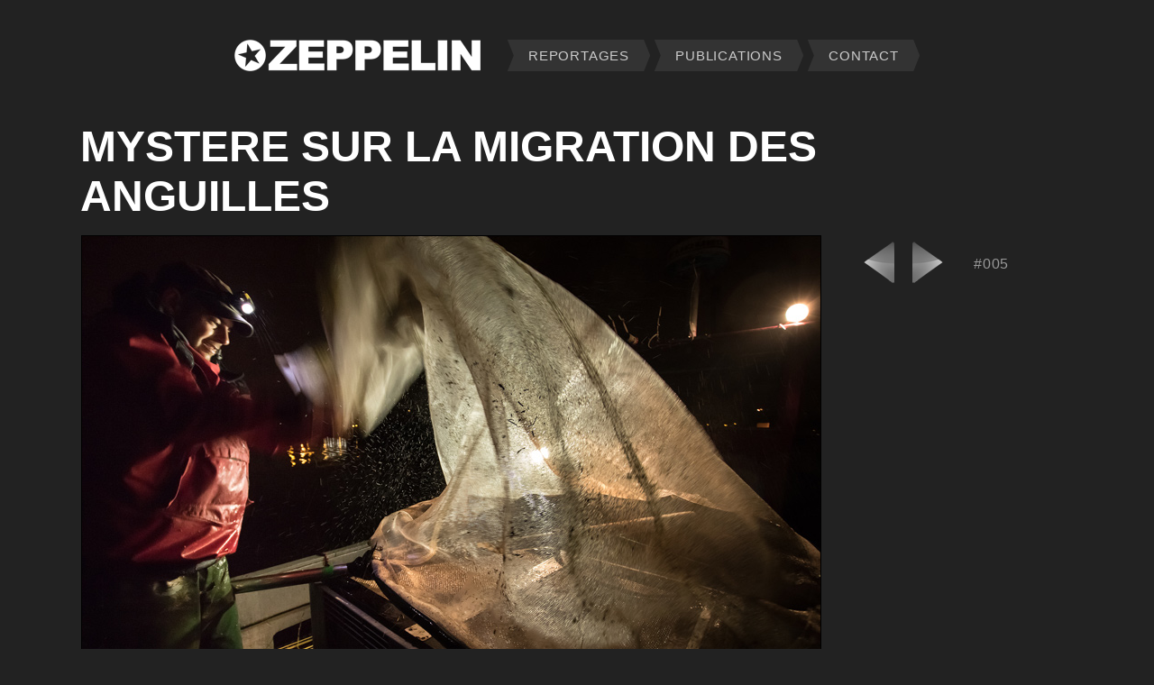

--- FILE ---
content_type: text/html
request_url: https://zeppelin-geo.com/galeries/france/anguilles/pages/005.htm
body_size: 2096
content:
<!DOCTYPE html>
<html>
<head>
<meta http-equiv="content-type" content="text/html; charset=utf-8">
<title>[France] Mystère sur la migration des anguilles</title>
<link href="../../../../style.css" rel="stylesheet" type="text/css"><link rel="SHORTCUT ICON" href="../../../../images/zp1.ico">

<script type="text/JavaScript">
<!--
function MM_swapImgRestore() { //v3.0
  var i,x,a=document.MM_sr; for(i=0;a&&i<a.length&&(x=a[i])&&x.oSrc;i++) x.src=x.oSrc;
}

function MM_preloadImages() { //v3.0
  var d=document; if(d.images){ if(!d.MM_p) d.MM_p=new Array();
    var i,j=d.MM_p.length,a=MM_preloadImages.arguments; for(i=0; i<a.length; i++)
    if (a[i].indexOf("#")!=0){ d.MM_p[j]=new Image; d.MM_p[j++].src=a[i];}}
}

function MM_findObj(n, d) { //v4.01
  var p,i,x;  if(!d) d=document; if((p=n.indexOf("?"))>0&&parent.frames.length) {
    d=parent.frames[n.substring(p+1)].document; n=n.substring(0,p);}
  if(!(x=d[n])&&d.all) x=d.all[n]; for (i=0;!x&&i<d.forms.length;i++) x=d.forms[i][n];
  for(i=0;!x&&d.layers&&i<d.layers.length;i++) x=MM_findObj(n,d.layers[i].document);
  if(!x && d.getElementById) x=d.getElementById(n); return x;
}

function MM_swapImage() { //v3.0
  var i,j=0,x,a=MM_swapImage.arguments; document.MM_sr=new Array; for(i=0;i<(a.length-2);i+=3)
   if ((x=MM_findObj(a[i]))!=null){document.MM_sr[j++]=x; if(!x.oSrc) x.oSrc=x.src; x.src=a[i+2];}
}
//-->
</script>

<!-- Google Analytics (gtag.js) ------>
<script async src="https://www.googletagmanager.com/gtag/js?id=G-TWH6JNM1Y4"></script>
<script>
  window.dataLayer = window.dataLayer || [];
  function gtag(){dataLayer.push(arguments);}
  gtag('js', new Date());
  gtag('config', 'G-TWH6JNM1Y4');
</script>

<!----------------- Pas de marge sous les photos -------------------->
<style type="text/css">   
.nomarge {
	vertical-align: middle;
	display: block;	
	}
</style>

<!-- Google Analytics (gtag.js) ------>
<script async src="https://www.googletagmanager.com/gtag/js?id=G-TWH6JNM1Y4"></script>

<script>
  window.dataLayer = window.dataLayer || [];
  function gtag(){dataLayer.push(arguments);}
  gtag('js', new Date());
  gtag('config', 'G-TWH6JNM1Y4');
</script>

</head>

<body>
<center>

<table><tr height=40><td></td></tr></table>
<table align=center border=0 cellpadding=0 cellSpacing=0>
<tr>
<td width=250><a href="../../../../index.htm"><img class="nomarge" src="../../../../images/zeppelin_index.png"></a></td>
<td width=30></td>
<td width=8><img class="nomarge" src="../../../../images/onglet_narrow_left.png"></td><td width=15 bgcolor=#333333 align=center></td><td width=15 bgcolor=#333333 align=center><a href="../../../../reportages.htm"><h0a>REPORTAGES</h0a></a></td><td width=15 bgcolor=#333333 align=center></td><td width=8><img class="nomarge" src="../../../../images/onglet_narrow_right.png"></td>
<td width=5></td>
<td width=8><img class="nomarge" src="../../../../images/onglet_narrow_left.png"></td><td width=15 bgcolor=#333333 align=center></td><td width=15 bgcolor=#333333 align=center><a href="../../../../publications.htm"><h0a>PUBLICATIONS</h0a></a></td><td width=15 bgcolor=#333333 align=center></td><td width=8><img class="nomarge" src="../../../../images/onglet_narrow_right.png"></td>
<td width=5></td>
<td width=8><img class="nomarge" src="../../../../images/onglet_narrow_left.png"></td><td width=15 bgcolor=#333333 align=center></td><td width=15 bgcolor=#333333 align=center><a href="../../../../contact.htm"><h0a>CONTACT</h0a></a></td><td width=15 bgcolor=#333333 align=center></td><td width=8><img class="nomarge" src="../../../../images/onglet_narrow_right.png"></td>
</tr>
</table>
<table><tr height=50><td></td></tr></table>

      <a name="top"></a>
     <table width=1106 align=center cellspacing=0 cellpadding=2 border=0>
    <tr valign="bottom" height=50>
   <td><h1c>
MYSTERE SUR LA MIGRATION DES ANGUILLES
   </h1c>
   </td>
    </tr>
     </table>
      <table><tr height=10><td><!--interligne titre-photo--></td></tr></table>

         <table width=1100 align=center cellspacing=0 cellpadding=0 border=0>
         <tr>
         <td width=821 height=548 rowspan=2 valign=bottom>
         <a href="../anguilles.htm"><img title="revenir à la table" border=1 style="border-color:#000000" src="../images/005.jpg"></a>
         </td>
         <td width=29 rowspan=2 valign=bottom><!--colonne vide-->
         </td>
         <td width=140 height=60 valign=middle>

         <a href="004.htm#top" onMouseOut="MM_swapImgRestore()" onMouseOver="MM_swapImage('precedent','','../../../../images/precedent_survol.png',1)">
         <img title="précédent" border=0 src="../../../../images/precedent.png" name="precedent"></a>
         <a href="006.htm#top" onMouseOut="MM_swapImgRestore()" onMouseOver="MM_swapImage('suivant','','../../../../images/suivant_survol.png',2)">
         <img title="suivant" border=0 src="../../../../images/suivant.png" name="suivant"></a>

      </td>
     <td width=110 height=60><h3g>#005</h3g></td>
    </tr>
   <tr>
  <td valign=bottom colspan=2>
 <div align="left">
<h3d>

Eddy est civelier sur la Loire. Il pêche des civelles, c'est-à-dire des alevins d'anguille.

<!----------légende------------>

<br>
 <br><h3h>Nantes, France</h3h>
  <br><h3i>47°12'22''N 1°34'17''W</h3i>
   </h3d></div>
    </td>
     </tr>
      <tr>
       <td width=820 height=15 vAlign=bottom><h3e>© LUCAS SANTUCCI /&nbsp;AGENCE&nbsp;ZEPPELIN</h3e>
        </td>
         <td><!--colonne vide--></td>
          <td colspan=2><!--case droite vide--></td>
           </tr>
            </table>
             <br>

<table align=center cellspacing=0 cellpadding=0 width="1100" border=0> 
<tr valign="top">
<td width=600>
<div align="left">
<hr noshade size="1" color=#000000>
<h3f>
Tous droits réservés. Aucune image du site ne peut être reproduite sans l'autorisation écrite de l'agence Zeppelin.
<br>All rights reserved. Content on this website may not be used without licensing or permission of Zeppelin Agency.
<br><br><br><br>
</h3f>
</div>
</td>
<td width=500></td>
</tr>
</table>

</center>
</body>
</html>

--- FILE ---
content_type: text/css
request_url: https://zeppelin-geo.com/style.css
body_size: 2867
content:
body{
	margin:0px;
	
	font-family: calibri, geneva, helvetica, sans-serif;
	font-size : 1em;
	background-color: #222222;
	color: #ffffff;
	}

html {		
	overflow-y: scroll;
	font-size: 100%;
	}

a	{
	text-decoration:none;
	font-weight: normal;
	color: #999999;
	}
a:hover
	{
	font-weight: normal;
	color: #ffffff;
	}
a:active
	{
	font-weight: normal;
	}



@media all and (max-width: 1024px)
{#disparition1024 {display: none;}}
@media all and (max-width: 640px)
{#disparition640 {display: none;}}




h0a { /* onglets en HAUT DE PAGE */
	font-size: 0.96em;
	letter-spacing: 0.05em;
	color: #cccccc;
	text-align: left;
	vertical-align: middle;
	/* text-decoration:none; */
	}

h0b { /* boutons facebook, instagram... dans INDEX */
	font-size: 0.9em;
	letter-spacing: 0.035em;
	}

h1a { /* titre dans TETIERE de REPORTAGE */
	font-size: 3em;
	line-height: 1em;
	font-weight: bold;
	}

h2a{ /* lieu dans TETIERE de REPORTAGE */
	font-size: 1em;
	color: #CC6666;
	vertical-align: middle;
	text-decoration: none;
	}

h2b{ /* copyright dans TETIERE de REPORTAGE */
	font-size: 1em;
	color: #888888;
	vertical-align: middle;
	text-decoration: none;
	}
	
h3a { /* texte (dont TETIERE) dans REPORTAGE */
	font-size : 1.15em;
	line-height: 1.45em;
	text-align: left;
	vertical-align: top;
	text-decoration: none;
	}
	
/* h3, h3b et h3c : A SUPPRIMER DES QUE POSSIBLE = UTILE POUR LE SITE EN LIGNE... INUTILE POUR LE SITE OFFLINE */
h3 { /* texte dans UNE DE REPORTAGE */
font-size : 1.15em; line-height: 1.45em; vertical-align: top; text-decoration:none;	}
h3b { /* texte dans REPORTAGE */
font-size : 1.1em; letter-spacing: 0.015em; line-height: 1.45em; color: #ffffff; font-style: normal; font-weight: normal; text-align: left; vertical-align: top; text-decoration:none;}
h3c { /* lire la suite dans UNE DE REPORTAGE version from style2022 */
font-size : 1em; line-height: 1.6em; color: #ff9999;	font-family : calibri, geneva, helvetica, sans-serif; font-style: normal; font-weight: normal; text-align: left; vertical-align: top; text-decoration: none;}

h3d { /* légende dans 1PAGE-1PHOTO */
	font-size : 0.75em;
	text-align: left;
	text-decoration: none;
	}



h3e { /* copyright sous photo dans 1PAGE-1PHOTO */
	font-size : 0.75em;
	color: #999999;
	text-align: left;
	text-decoration: none;
	}

h3f { /* droits réservés dans 1PAGE-1PHOTO */
	font-size : 0.75em;
	color: #000000;
	text-align: left;
	text-decoration: none;
	}

h3g { /* numéro # dans 1PAGE-1PHOTO */
	color: #999999;
	font-size : 1.0em;
	letter-spacing: 0.05em;
	text-align: left;
	text-decoration: none;
	}

h3h { /* lieu dans 1PAGE-1PHOTO */
	font-size : 1.2em; /* normalement 0.9em mais y'a "h3d" en élément parent */
	font-weight: bold;
	text-align: left;
	text-decoration: none;
	}

h3i { /* gps dans 1PAGE-1PHOTO */
	color: #999999;
	font-size : 0.9em; /* normalement 0.75em mais y'a "h3d" en élément parent */
	text-align: left;
	text-decoration: none;
	}




/*****************************************************************/
/***************************** TEXTE *****************************/
/*****************************************************************/

h4b { /* sous-titre dans TEXTE DE REPORTAGE */
	font-size: 2.5em;
	text-align: left;
	vertical-align: middle;
	text-decoration: none;
	}

h4d { /* légende dans TEXTE DE REPORTAGE */
	color: #cccccc;
	font-size: 0.9em;
	text-align: left;
	vertical-align: top;
	}
	
#col_short2024 { /* colonnes in TEXTE */
  column-width: 510px;  /* largeur minimale d'une colonne (338px ou 21em...) 32em */
  column-count: 2;		/* nombre de colonnes. si non utilisé = nb automatique ds largeur dispo 2 */
  column-gap: 32px; 	/* espace entre chaque colonne, par défaut = 1em (NB. 2em = 32px) 2em */
/* height: ; */			/* hauteur contrainte */
/* max-height: ; */		/* hauteur contrainte */
	}

/*****************************************************************/
/************************* fin de TEXTE **************************/
/*****************************************************************/




/***************************************************************/
/****************** ombrages in DIAPO ******************/
/***************************************************************/

.diapo {
	border: 0px solid #fff;
	-moz-box-shadow: 8px 8px 12px #aaa; 
	-webkit-box-shadow: 8px 8px 12px #aaa; 
	box-shadow: 8px 8px 12px #000000; <!-- gris invisible sur photo, mieux vaut noir -->
	}





/***************************************************************/
/****************** pied de page in REPORTAGE ******************/
/***************************************************************/
	  
.auteur { 
      position: relative;
      width: 100%;
      /* height: 300px; */
	  background-color: #111111; 
	  }

.portrait {
	float: left;
	margin-right: 15px; /* Marge pour séparer la photo (BIO) du texte */ }

.voiraussi { 
      position: relative;
      width: 100%;
      /* height: 300px; */
	  background-color: #222222; 
	  }

h5a { /* auteur dans PIED DE PAGE */
	font-size: 1em;
	color: #666666;
	line-height: 1.3em;
	font-weight: bold;
	vertical-align: top;
	}

h5b { /* nom et titre dans PIED DE PAGE */
	font-size: 1em;
	line-height: 1.3em;
	font-weight: bold;
	vertical-align: top;
	}

h5c { /* voir aussi dans PIED DE PAGE */
	font-size: 1em;
	color: #777777;
	line-height: 1.3em;
	font-weight: bold;
	vertical-align: top;
	}

h5d { /* texte dans PIED DE PAGE */
	font-size: 1em;
	line-height: 0.01em;
	text-align: left;
	vertical-align: middle;
	}

/***************************************************************/
/************* fin de PIED DE PAGE in REPORTAGE ****************/
/***************************************************************/








/*****************************************************************/
/*************************** PANORAMA ****************************/
/*****************************************************************/

h1c { /* titre dans UNE DE REPORTAGE*/
	font-size: 3.0em;
	font-weight: bold;
	}

h6a { /* légende dans PANORAMA */
	font-size: 0.9em;
	text-align: left;
	vertical-align: top;
	}

h6b { /* lieu dans PANORAMA */
	color: #999999;
	font-size: 0.9em;
	text-align: left;
	vertical-align: top;
	}

h6c { /* copyright dans PANORAMA */
	font-size: 0.8em;
	text-align: left;
	vertical-align: top;
	}

h6voirtoutes { /* voir toutes les images dans PANORAMA */
	font-size: 3.9em;
	vertical-align: top;
	}

.touteslesimages { /* voir toutes les images dans PANORAMA */
      position: relative;
      width: 100%;
      /* height: 300px; */
	  background-color: #000000; 
    }

/*****************************************************************/
/*********************** fin de PANORAMA *************************/
/*****************************************************************/



/*******************************************************************************/
/****************** PRESENTATION SUJETS dans INDEX/REPORTAGES ******************/
/*******************************************************************************/

h7 { /* titre dans REPORTAGES + INDEX */
	font-size : 1em;
	line-height: 1.3em;
	color: #990000;
	font-family : arial, geneva, helvetica, sans-serif; /* arial */
	font-style: normal; 
	font-weight: bold;
	text-align: center;
	vertical-align: middle;
	text-decoration:none;
	}

h7network { /* titre network dans REPORTAGES + INDEX */
	font-size : 1em;
	line-height: 1.3em;
	color: #FF9999;
	font-family : arial, geneva, helvetica, sans-serif; /* arial */
	font-style: normal; 
	font-weight: bold;
	text-align: center;
	vertical-align: middle;
	text-decoration:none;
	}

h8 { /* auteur dans REPORTAGES */
	font-size : .75em;
	line-height: 1.3em;
	color: #000000;
	font-family : geneva, helvetica, sans-serif;
	font-style: normal; 
	font-weight: normal;
	text-align: center;
	vertical-align: middle;
	text-decoration:none;
	}

.h7h8 { /* bloc titre+auteur dans REPORTAGES */

	/* margin-bottom: 10px; */
	}

h8network { /* auteur network dans REPORTAGES */
	font-size : .75em;
	line-height: 1.3em;
	color: #ffffff;
	font-family : geneva, helvetica, sans-serif;
	font-style: normal; 
	font-weight: normal;
	text-align: center;
	vertical-align: middle;
	text-decoration:none;
	}

.h9 { /* résumé dans REPORTAGES */
	font-size : .75em;
	line-height: 1.3em;
	color: #000000;
	font-family : geneva, helvetica, sans-serif;
	font-style: normal; 
	font-weight: normal;
	text-align: justify;
	vertical-align: middle;
	text-decoration: none;
	margin-left: 10px;
	margin-right: 10px;
	margin-bottom: 10px;
	}

	
.h9network { /* résumé network dans REPORTAGES */
	font-size : .75em;
	line-height: 1.3em;
	color: #ffffff;
	font-family : geneva, helvetica, sans-serif;
	font-style: normal; 
	font-weight: normal;
	text-align: justify;
	vertical-align: middle;
	text-decoration: none;
	margin-left: 10px;
	margin-right: 10px;
	margin-bottom: 10px;
	}






/**************************************************************************************/
/****************** fin de PRESENTATION SUJETS dans INDEX/REPORTAGES ******************/
/**************************************************************************************/

/**************************************************/
/************ PORTFOLIO du PHOTOGRAPHE ************/
/**************************************************/

h10a { /* nom dans PHOTOGRAPHE */
	font-size : 2.05em;
	color: #ffffff;
	font-family : calibri, geneva, helvetica, sans-serif;
	font-weight: bold;
	}

h10b { /* biographie dans PHOTOGRAPHE */
	font-size : 1.0em;
	color: #999999;
	font-family : calibri, geneva, helvetica, sans-serif;
	}

h10c { /* pays rouge reportage dans PHOTOGRAPHE */
	font-size : 1.1em;
	color: #cc0000;
	font-family : calibri, geneva, helvetica, sans-serif;
	font-weight: bold;
	}

h10d { /* thème gris reportage dans PHOTOGRAPHE */
	font-size : 1.1em;
	color: #555555;
	font-family : calibri, geneva, helvetica, sans-serif;
	font-weight: bold;
	}

h10e { /* titre blanc reportage dans PHOTOGRAPHE */
	font-size : 1.1em;
	color: #ffffff;
	font-family : calibri, geneva, helvetica, sans-serif;
	font-weight: bold;
	}

h10f { /* résumé reportage dans PHOTOGRAPHE */
	font-size : 0.75em;
	line-height: 1.5em;
	color: #ffffff;
	font-family : calibri, geneva, helvetica, sans-serif;
	text-align: left;
	}

/*********************************************************/
/************ fin du PORTFOLIO du PHOTOGRAPHE ************/
/*********************************************************/




/********************************************************************/
/****************** ROLAND MICHAUD in BANGLABAZAAR ******************/
/********************************************************************/

hRMtitre { /* titre dans ROLAND MICHAUD (Banglabazaar) */
	font-size : 1.1em;
	line-height: 0.1em;
	color: #ffffff;
	font-family : calibri, geneva, helvetica, sans-serif;
	font-weight: bold;
	text-align: left;
	}

hRMcopyright { /* copyright dans ROLAND MICHAUD (Banglabazaar) */
	font-size : 1.0em;
	line-height: 0.5em;
	color: #818181;
	font-family : calibri, geneva, helvetica, sans-serif;
	text-align: left;
	}

hRMtxt { /* texte dans ROLAND MICHAUD (Banglabazaar) */
	font-size : 0.9em;
	color: #ffffff;
	font-family : calibri, geneva, helvetica, sans-serif;
	text-align: left;
	}






hpubli1 { /* titre dans PUBLICATIONS */
	font-size : 1em;
	color: #ffffff;
	font-family : verdana, geneva, helvetica, sans-serif;
	font-style: normal; 
	font-weight: bold;
	text-align: center;
	vertical-align: middle;
	text-decoration:none;
	}

hpubli1b { /* titre rouge LIVRE/EXPO dans PUBLICATIONS */
	font-size : 1em;
	color: #990000;
	font-family : verdana, geneva, helvetica, sans-serif;
	font-style: normal; 
	font-weight: bold;
	text-align: center;
	vertical-align: middle;
	text-decoration:none;
	}

hpubli2 { /* pays dans PUBLICATIONS */
	font-size : 1em;
	color: #999999;
	font-family : verdana, geneva, helvetica, sans-serif;
	font-style: normal; 
	font-weight: normal;
	text-align: center;
	vertical-align: middle;
	text-decoration:none;
	}

hpubli3 { /* magazine dans PUBLICATIONS */
	font-size : .65em;
	color: #ffffff;
	font-family : verdana, geneva, helvetica, sans-serif;
	font-style: normal; 
	font-weight: normal;
	text-align: center;
	vertical-align: middle;
	text-decoration:none;
	}
	
hpubli4 { /* titre de l'article dans PUBLICATIONS */
	font-size : .65em;
	line-height: 1.1em;
	color: #999999;
	font-family : verdana, geneva, helvetica, sans-serif;
	font-style: normal; 
	font-weight: normal;
	text-align: center;
	vertical-align: middle;
	text-decoration:none;
	}

hpubli5 { /* copyright dans PUBLICATIONS */
	font-size : .55em;
	color: #999999;
	font-family : verdana, geneva, helvetica, sans-serif;
	font-style: normal; 
	font-weight: normal;
	text-align: center;
	vertical-align: middle;
	text-decoration:none;
	}

hpubli6 { /* texte Planète Manche + Prix Science dans PUBLICATIONS */
	font-size : .7em;
	color: #FF9999;
	font-family : verdana, geneva, helvetica, sans-serif;
	font-style: normal; 
	font-weight: normal;
	text-align: center;

	text-decoration:none;
	}

/*******************************************************************************************
********************************************************************************************
**************************************** OUVRAGES ******************************************
********************************************************************************************
*******************************************************************************************/

ouvrages1 { /* titre principal de la page OUVRAGES.htm */
	font-size: 4em; 
	letter-spacing: 0.01em;
	word-spacing: 0.01em;
	line-height: 1.00em;
	color: #ffffff;
	font-family : Maiandra GD, lucida sans, geneva, helvetica, sans-serif;
	font-style: normal; 
	font-weight: normal;
	text-align: left;
	text-decoration:none;
	}

ouvrages2 { /* sous-titre principal de la page OUVRAGES.htm */
	font-size: 0.9em; 
	letter-spacing: 0.01em;
	word-spacing: 0.01em;
	line-height: 1.00em;
	color: #ffffff;
	font-family : lucida sans, geneva, helvetica, sans-serif;
	font-style: normal; 
	font-weight: normal;
	text-align: left;
	text-decoration:none;
	}

ouvrages3 { /* titre de livre dans OUVRAGES.htm */
	font-size: 2.8em; 
	letter-spacing: 0.01em;
	word-spacing: 0.01em;
	line-height: 1.00em;
	color: #ffffff;
	font-family : lucida sans, geneva, helvetica, sans-serif;
	font-style: normal; 
	font-weight: normal;
	text-align: left;
	text-decoration:none;
	}
	
ouvrages4 { /* sous-titre de livre dans OUVRAGES.htm */
	font-size: 1em; 
	line-height: 2.50em;
	color: #ffffff;
	font-family : lucida sans, geneva, helvetica, sans-serif;
	font-style: normal; 
	font-weight: bold;
	text-align: left;
	text-decoration:none;
	}

ouvrages5 { /* résumé et fiche descriptive dans OUVRAGES.htm */
	font-size: 0.9em; 
	line-height: 1.00em;
	color: #ffffff;
	font-family : lucida sans, geneva, helvetica, sans-serif;
	font-style: normal; 
	font-weight: normal;
	text-align: left;
	text-decoration:none;
	}





/*******************************************************************************************
********************************************************************************************
********************* Mise en forme des menus déroulants dans INDEX ************************
********************************************************************************************
*******************************************************************************************/

.navigation {
  margin: 0;
  padding: 0;
  list-style: none;
  background: #222222;
  color: #ffffff;
  width: 250px;
  font-family: geneva, helvetica, sans-serif;
  font-size: 0.9em;

}
.navigation a, .navigation span {
  display: block;
  padding: 7px 5px;
  color: #ffffff;
  text-decoration: none;
  background: #4E1A1A url(menu-item.png) left bottom no-repeat;
}
.navigation .toggleSubMenu a, .navigation .toggleSubMenu span {
  background-image: url(menu-item-deroule.png);
}
.navigation .open a, .navigation .open span {
  background-image: url(menu-item-enroule.png);
}
.navigation a:hover, .navigation a:focus, .navigation a:active {
  text-decoration: none;
  background: #330000 url(menu-item.png) left bottom no-repeat;
  color: #ffffff;
}

.navigation .open_at_load {  /* a vocation à rester ouvert au chargement de la page… voir dans HEAD  */
  font-size: 0.9em;
  background: #2F1A1A url(subMenu.png) 0 0 repeat-x;
  margin: 0;
  padding: 12px 15px 15px;
  border-bottom: 0px solid #666;
}

.navigation ul.open_at_load a { /* a vocation à rester ouvert au chargement de la page… voir dans HEAD  */
  background: none;
  padding: 0;
}

.navigation .subMenu {
  font-size: 0.9em;
  background: #2F1A1A url(subMenu.png) 0 0 repeat-x;
  margin: 0;
  padding: 12px 15px 15px;
  border-bottom: 0px solid #666;
}
.navigation ul.subMenu a {
  background: none;
  padding: 0;
}

